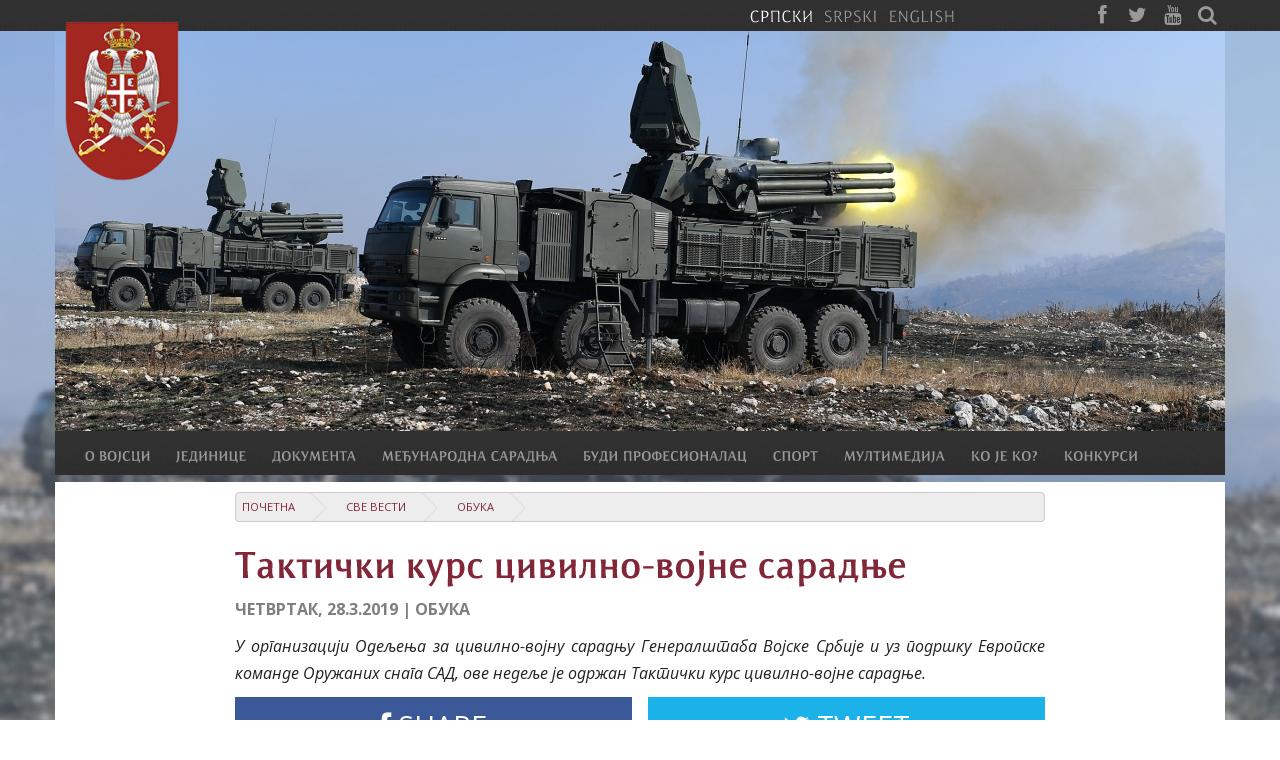

--- FILE ---
content_type: text/html; charset=utf-8
request_url: https://www.vs.rs/sr_cyr/vesti/08E23FB3522A11E9A50F0050568F5424/takticki-kurs-civilno-vojne-saradnje
body_size: 12442
content:
<!DOCTYPE html>
<html>
<head>
	<meta http-equiv='Content-Type' content='text/html; charset=utf-8'/>
	<meta http-equiv='Content-Language' content='sr-Cyrl'/>
	<meta http-equiv='ImageToolbar' content='No'/>
	<meta name='viewport' content='width=device-width, minimum-scale=1, maximum-scale=1'/>
	<meta name='description' content='У организацији Одељења за цивилно-војну сарадњу Генералштаба Војске Србије и уз подршку Европске команде Оружаних снага САД, ове недеље је одржан Тактички курс цивилно-војне сарадње.'/>
	<meta name='keywords' content='Војска Србије'/>
	<meta name='apple-mobile-web-app-capable' content='yes'/>
	<meta name='Author' content='Војска Србије | office[at]vs[dot]rs'/>
	<meta name='Copyright' content='Copyright Војска Србије | vs[dot]rs | Сва права задржана'/>
	<meta name='Revisit-After' content='7 Days'/>
	<meta name='Rating' content='General'/>
	<meta name='MSSmartTagsPreventParsing' content='True'/>
	<meta itemscope itemtype="http://schema.org/Article">
	<meta itemprop="headline" content="Tактички курс цивилно-војне сарадње">
	<meta itemprop="description" content="У организацији Одељења за цивилно-војну сарадњу Генералштаба Војске Србије и уз подршку Европске команде Оружаних снага САД, ове недеље је одржан Тактички курс цивилно-војне сарадње.">
	<meta itemprop="image" content="https://www.vs.rs/image/news/image/08E23FB3522A11E9A50F0050568F5424/1/0/0/560x315/slika grupna.jpg">
	<title>Tактички курс цивилно-војне сарадње | Војска Србије</title>
	<link rel='apple-touch-icon' href='https://www.vs.rs/assets/img/icon.png' />
	<link rel='apple-touch-icon-precomposed' href='https://www.vs.rs/assets/img/icon.png' />
	<link rel='shortcut icon' href='https://www.vs.rs/assets/ico/favicon.ico' />
	<link href='https://www.vs.rs/lib/bootstrap/css/bootstrap.css' rel='stylesheet' type='text/css' media='all' />
	<link href='https://www.vs.rs/lib/bootstrap/css/bootstrap-responsive.css' rel='stylesheet' type='text/css' media='all' />
	<link href='https://www.vs.rs/assets/css/content.css' rel='stylesheet' type='text/css' media='all' />
	<link href='https://www.vs.rs/assets/css/bootstrap.css' rel='stylesheet' type='text/css' media='all' />
	<link href='https://www.vs.rs/lib/font-awesome/css/font-awesome.css' rel='stylesheet' type='text/css' media='all' />
	<link href='https://www.vs.rs/lib/jquery/jBreadcrumbs/BreadCrumb.css' rel='stylesheet' type='text/css' media='screen' />
	<link href='https://www.vs.rs/lib/jquery/UItoTop/jquery.ui.totop.css' rel='stylesheet' type='text/css' media='screen' />
	<link href='https://www.vs.rs/lib/jquery/bs_gallery/jquery.bs_gallery.css' rel='stylesheet' type='text/css' media='all' />
	<link href='https://www.vs.rs/lib/magnific-popup/magnific-popup.css' rel='stylesheet' type='text/css' media='screen' />
	<script type='text/javascript' src='https://www.vs.rs/lib/jquery/js/jquery.min.js' ></script>
	<script type='text/javascript' src='https://www.vs.rs/lib/bootstrap/js/bootstrap.min.js' ></script>
	<script type='text/javascript' src='https://www.vs.rs/lib/jquery/jBreadcrumbs/jquery.jBreadCrumb.js' ></script>
	<script type='text/javascript' src='https://www.vs.rs/lib/jquery/js/jquery.easing.js' ></script>
	<script type='text/javascript' src='https://www.vs.rs/lib/jquery/UItoTop/jquery.ui.totop.min.js' ></script>
	<script type='text/javascript' src='https://www.vs.rs/lib/holder/holder.js' ></script>
	<script type='text/javascript' src='https://www.vs.rs/lib/cufon/cufon-yui.js' ></script>
	<script type='text/javascript' src='https://www.vs.rs/lib/cufon/ResavskaSSans.font.js' ></script>
	<script type='text/javascript' src='https://www.vs.rs/lib/enquire.min.js' ></script>
	<script type='text/javascript' src='https://www.vs.rs/lib/jquery/bs_gallery/jquery.bs_gallery.js' ></script>
	<script type='text/javascript' src='https://www.vs.rs/lib/magnific-popup/jquery.magnific-popup.js' ></script>
	<script src="https://apis.google.com/js/platform.js" async defer></script>
	<script id="twitter-wjs" src="https://platform.twitter.com/widgets.js"></script>
	            
        	<!-- Global site tag (gtag.js) - Google Analytics -->
			<script async src="https://www.googletagmanager.com/gtag/js?id=UA-7736633-1"></script>
			<script>
			  window.dataLayer = window.dataLayer || [];
			  function gtag(){dataLayer.push(arguments);}
			  gtag('js', new Date());

			  gtag('config', 'UA-7736633-1');
			</script>

        	<![endif]-->

	            
        	<!-- Le HTML5 shim, for IE6-8 support of HTML elements -->
        	<!--[if lt IE 9]>
        		<script src="lib/html5shim.js"></script>
        	<![endif]-->

	
		<script type="text/javascript">
			Cufon.replace('h1, h3, h4, h5, h6, .section_title', { fontFamily: 'ResavskaSSans', hover: true });
			Cufon.replace('h2', { fontFamily: 'ResavskaSSans', hover: true, ignore: { a: true } });
			Cufon.replace('h2 a.link', { fontFamily: 'ResavskaSSans', hover: true });
            Cufon.replace('#main_menu > li > a', { fontFamily: 'ResavskaSSans', hover: true });
            Cufon.replace('.top-nav ul li', { fontFamily: 'ResavskaSSans', hover: true });
            
		</script>
        
	        <script type="text/javascript">

        	var currentOpen = 0;
        
        	function openSlide(obj){
        		$(obj).slideDown("fast", function(){
        			currentOpen = obj;
        			$(obj).parent().addClass("dropped");
        			$(this).parents('.main_menu-inner').addClass("dropped");
        		});
        	}
        
        	function menu_fullsize_item_click() {
        		var item = $('+ .dropdown', this);
        		
        		if(currentOpen){ 
        			$(currentOpen).slideUp("fast", function(){ 
        				$(this).parent().removeClass("dropped");
        				$(this).parents('.main_menu-inner').removeClass("dropped");
        				if(currentOpen[0] !== item[0]){ 
        					openSlide(item); 
        				}
                        else{
        					currentOpen = 0;
        				}
        			});
        		}
                else{ 
        			openSlide(item);
        		}
        		return false;
        	}
        </script>
        
	        
        <script type='text/javascript'>
                
            $.extend(true, $.magnificPopup.defaults, {
              tClose: 'Затвори (Esc)', // Alt text on close button
              tLoading: 'Учитава се...', // Text that is displayed during loading. Can contain %curr% and %total% keys
              gallery: {
                tPrev: 'Претходна', // Alt text on left arrow
                tNext: 'Следећа', // Alt text on right arrow
                ttPrev: '&lt;',
                ttNext: '&gt;',
                arrowMarkup: '<a class="carousel-control %dir%" title="%title%" type="button" class="mfp-arrow mfp-arrow-%dir%">%text%</button>',
                tCounter: '%curr% од %total%' // Markup for "1 of 7" counter
              },
              image: {
                tError: '<a href="%url%">Фотографију није могуће учитати</a>' // Error message when image could not be loaded
              },
              ajax: {
                tError: '<a href="%url%">Садржај није могуће учитати</a>' // Error message when ajax request failed
              }
            });
            
        </script>
        
	<script type="text/javascript">
		$(document).ready(function() {
			
            $(window).bind('scroll', function() {
                 if ($(window).scrollTop() > $(".top-nav").height() + $("#background").height()) {
                     $('.main_menu').addClass('fixed');
                 }
                 else {
                     $('.main_menu').removeClass('fixed');
                 }
            });          	
            
            enquire.register("screen and (min-width: 980px)", {
                match: function() {
                    $('#main_menu')
                        .addClass('fullsize')
                        .css('display', '');
                    
                    $("#main_menu > li > ul").addClass("wrapper").wrap("<div class='dropdown span12 row-fluid' />");
                    $("#main_menu .dropdown > ul > li").addClass("span3");
                    $("#main_menu ul").css('display', 'block');

                    $('#main_menu li a').off('click');
                	$('#main_menu > li > a').click(menu_fullsize_item_click);
                    /*
                    function(){
                		var item = $('+ .dropdown', this);
                		
                		if(currentOpen){ 
                			$(currentOpen).slideUp("fast", function(){ 
                				$(this).parent().removeClass("dropped");
                				$(this).parents('.main_menu-inner').removeClass("dropped");
                				if(currentOpen[0] !== item[0]){ 
                					openSlide(item); 
                				}
                                else{
                					currentOpen = 0;
                				}
                			});
                		}
                        else{ 
                			openSlide(item);
                		}
                		return false;
                	});
                    */

                	$('html').click(function() {
                		$(currentOpen).slideUp("fast", function(){
                			$(this).parent().removeClass("dropped");
                			$(this).parents('.main_menu-inner').removeClass("dropped");
                		});
                		currentOpen = 0;
                	 });

                	jQuery('#main_menu li > a').bind("click", function(event) {
                        var href;
                        if (!event.target) {
                            event.stopPropagation();
                            return;
                        }
                        
                        if (event.target.href) {
                            href = event.target.href;
                        }
                        else if (event.target.parentElement && event.target.parentElement.href) {
                            href = event.target.parentElement.href;
                        } 
                        else if (event.target.parentElement && event.target.parentElement.parentElement && event.target.parentElement.parentElement.href) {
                            href = event.target.parentElement.parentElement.href;
                        } 
                        if (href && href.indexOf('https://') == 0)
                            window.location.href = href;
                        event.stopPropagation();
                	});

                },
                unmatch: function() {

                    $('#main_menu').removeClass('fullsize');
                    $("#main_menu > li > ul").removeClass("wrapper");
                    $("#main_menu .dropdown > ul > li").removeClass("span3");
                    $("#main_menu > li > div > ul").unwrap();
                    $("#main_menu ul").css('display', '');
                } 
            });
            enquire.register("screen and (max-width: 979px)", {
                match: function() {
                    $('#main_menu').removeClass('fullsize');
                    $('.main_menu-inner').addClass('mobile');
                    $('.main_menu-inner').prepend('<div class="menu_title"><i class="icon icon-reorder"></i><h3>Војска Србије</h3></div>');

                    $(".main_menu-inner .menu_title").click(function() { 
                        $('.main_menu-inner').toggleClass('dropdown'); 
                        $("#main_menu").slideToggle(200); 
                    });

                    $('#main_menu li a').off('click');
                    $("#main_menu li a").click(function() {
                        console.log('aaa');
                        if ($(this).hasClass('dropdown')) { 
                            $(this).removeClass('dropdown').next('ul').removeClass('dropdown').hide("slow"); 
                        }
                        else { 
                            $(this).addClass('dropdown').next('ul').addClass('dropdown').show("slow"); 
                        }
                    });
                },
                unmatch: function() {
                    $('#main_menu').removeClass('mobile');
                    $('.main_menu-inner').removeClass('mobile');
                    $('.main_menu-inner div.menu_title').remove();

                    $('#main_menu a.dropdown').removeClass('dropdown');
                    $('#main_menu ul.dropdown').removeClass('dropdown');
                    //$('#main_menu > li > a').off('click');
                } 
            });

			$('#photo_gallery').bs_gallery({items: [{"thumb":"https:\/\/www.vs.rs\/image\/news\/image\/08E23FB3522A11E9A50F0050568F5424\/1\/0\/0\/160x90\/slika grupna.jpg","preview":"https:\/\/www.vs.rs\/image\/news\/image\/08E23FB3522A11E9A50F0050568F5424\/1\/0\/0\/560x315\/slika grupna.jpg","lightbox":"https:\/\/www.vs.rs\/image\/news\/image\/08E23FB3522A11E9A50F0050568F5424\/1\/0\/0\/1200x675\/slika grupna.jpg","title":"\u0424\u043e\u0442\u043e \u041e\u0434\u0435\u0459\u0435\u045a\u0435 \u0437\u0430 \u0426\u0412\u0421","alt":"\u0424\u043e\u0442\u043e \u041e\u0434\u0435\u0459\u0435\u045a\u0435 \u0437\u0430 \u0426\u0412\u0421"},{"thumb":"https:\/\/www.vs.rs\/image\/news\/image\/08E23FB3522A11E9A50F0050568F5424\/2\/0\/0\/160x90\/DUS_5119.jpg","preview":"https:\/\/www.vs.rs\/image\/news\/image\/08E23FB3522A11E9A50F0050568F5424\/2\/0\/0\/560x315\/DUS_5119.jpg","lightbox":"https:\/\/www.vs.rs\/image\/news\/image\/08E23FB3522A11E9A50F0050568F5424\/2\/0\/0\/1200x675\/DUS_5119.jpg","title":"\u0424\u043e\u0442\u043e \u0414\u0443\u0448\u043a\u0430 \u0421\u0442\u0435\u0444\u0430\u043d\u043e\u0432\u0438\u045b, \u041c\u0426 \u041e\u0434\u0431\u0440\u0430\u043d\u0430","alt":"\u0424\u043e\u0442\u043e \u0414\u0443\u0448\u043a\u0430 \u0421\u0442\u0435\u0444\u0430\u043d\u043e\u0432\u0438\u045b, \u041c\u0426 \u041e\u0434\u0431\u0440\u0430\u043d\u0430"},{"thumb":"https:\/\/www.vs.rs\/image\/news\/image\/08E23FB3522A11E9A50F0050568F5424\/3\/0\/0\/160x90\/DUS_5070.JPG","preview":"https:\/\/www.vs.rs\/image\/news\/image\/08E23FB3522A11E9A50F0050568F5424\/3\/0\/0\/560x315\/DUS_5070.JPG","lightbox":"https:\/\/www.vs.rs\/image\/news\/image\/08E23FB3522A11E9A50F0050568F5424\/3\/0\/0\/1200x675\/DUS_5070.JPG","title":"\u0424\u043e\u0442\u043e \u0414\u0443\u0448\u043a\u0430 \u0421\u0442\u0435\u0444\u0430\u043d\u043e\u0432\u0438\u045b, \u041c\u0426 \u041e\u0434\u0431\u0440\u0430\u043d\u0430","alt":"\u0424\u043e\u0442\u043e \u0414\u0443\u0448\u043a\u0430 \u0421\u0442\u0435\u0444\u0430\u043d\u043e\u0432\u0438\u045b, \u041c\u0426 \u041e\u0434\u0431\u0440\u0430\u043d\u0430"}], carousel_class: 'aspected a16-9'});
			var breadcrumbs = jQuery('#breadcrumbs').jBreadCrumb({"easing":"swing"});
			$().UItoTop({ easingType: 'easeOutQuart' });
		});
	</script>
</head>
<body>
 
    <div class="main_container">
        
        <img class="background" src="https://www.vs.rs/image/background/image/FB37283AB83011E5A7C800163E135070/1/0/bg/___ban_6628_1572093481.jpg" />
        
        
        <div class="top-nav">
            <div class="container">
                <div class="searchform">
                    <form method="get" id="searchform" action="https://www.vs.rs/sr_cyr/pretraga/rezultati-pretrage" class="clearfix">
                        <input type="text" name="s" id="s" value="" placeholder="Тражи..." />
                     </form>
                </div>

                <div class="" style="display: inline-block; float: right;">
                <ul class="lang-menu"><li class="active"><a class="active" href="https://www.vs.rs/sr_cyr">СРПСКИ</a></li><li><a href="https://www.vs.rs/sr_lat">SRPSKI</a></li><li><a href="https://www.vs.rs/en">ENGLISH</a></li></ul>
                <ul class="social-menu">
                    
                    <li><a class="icon icon-facebook" target="_blank" href="https://www.facebook.com/pages/%D0%9C%D0%B8%D0%BD%D0%B8%D1%81%D1%82%D0%B0%D1%80%D1%81%D1%82%D0%B2%D0%BE-%D0%BE%D0%B4%D0%B1%D1%80%D0%B0%D0%BD%D0%B5-%D0%B8-%D0%92%D0%BE%D1%98%D1%81%D0%BA%D0%B0-%D0%A1%D1%80%D0%B1%D0%B8%D1%98%D0%B5/217288163671?ref=ts"></a></li>
                    <li><a class="icon icon-twitter" target="_blank" href="http://twitter.com/mo_i_vs"></a></li>
                    <li><a class="icon icon-youtube" target="_blank" href="http://www.youtube.com/vojskasrbijeofficial"></a></li>
                    
                    <li><a class="icon icon-search" href="javascript:void(0)" onclick="$('#searchform').toggle(); $('#s').focus(); "></a></li>
                </ul>
                </div>
            </div>
        </div>

        <div id="background">
            <div class="container">
                <div class="logo"><img id="logo" name="logo" title="Војска Србије" src="https://www.vs.rs/assets/img/logo_3.png" alt="Војска Србије" width="114" height="160" /></div>
                <a href="https://www.vs.rs/sr_cyr/vesti">
				<img class="bg-image" src="https://www.vs.rs/image/background/image/FB37283AB83011E5A7C800163E135070/1/0/0/1170x400/___ban_6628_1572093481.jpg" alt="" />
				</a>
                <div class="bg-desc">
                
                </div>
            </div>
        </div>

        <div class="main_menu-wrapper">
            <div class="main_menu"  >
                <div class="container">
                    <div class="row">
                        <div class="span12">
                            <div class="main_menu-inner">
                                <ul id="main_menu" class="fullsize"><li title="О Војсци"><a title="О Војсци">О ВОЈСЦИ</a><ul id="7b7bcbbc-d233-11e3-90bc-00163e135070"><li title="О Војсци Србије"><a title="О Војсци Србије">О Војсци Србије</a><ul id="6f954aaf-d124-11e3-90bc-00163e135070"><li title="Мисије и задаци Војске Србије"><a title="Мисије и задаци Војске Србије" href="https://www.vs.rs/sr_cyr/o-vojsci/o-vojsci-srbije/misije-i-zadaci-vojske-srbije">Мисије и задаци</a></li><li title="Командовање и руковођење Војском Србије"><a title="Командовање и руковођење Војском Србије" href="https://www.vs.rs/sr_cyr/o-vojsci/o-vojsci-srbije/komandovanje-i-rukovodjenje-vojskom-srbije">Командовање и руковођење</a></li><li title="Употреба Војске Србије"><a title="Употреба Војске Србије" href="https://www.vs.rs/sr_cyr/o-vojsci/o-vojsci-srbije/upotreba-vojske-srbije">Употреба</a></li><li title="О Војсци Србије"><a title="О Војсци Србије" href="https://www.vs.rs/sr_cyr/jedinice/vojska-srbije">О Војсци Србије</a></li><li title="Подофицирски кор Војске Србије"><a title="Подофицирски кор Војске Србије" href="https://www.vs.rs/sr_cyr/o-vojsci/o-vojsci-srbije/podoficirski-kor">Подофицирски кор</a></li><li title="Демократска и цивилна контрола Војске Србије"><a title="Демократска и цивилна контрола Војске Србије" href="https://www.vs.rs/sr_cyr/o-vojsci/o-vojsci-srbije/demoktratska-i-civilna-kontrola">Демократска и цивилна контрола</a></li><li title="Службе Војске Србије"><a title="Службе Војске Србије" href="https://www.vs.rs/sr_cyr/o-vojsci/o-vojsci-srbije/sluzbe-vojske-srbije">Службе</a></li><li title="Видови Војске Србије"><a title="Видови Војске Србије" href="https://www.vs.rs/sr_cyr/o-vojsci/o-vojsci-srbije/vidovi-vojske-srbije">Видови</a></li><li title="Родови Војске Србије"><a title="Родови Војске Србије" href="https://www.vs.rs/sr_cyr/o-vojsci/o-vojsci-srbije/rodovi-vojske-srbije">Родови</a></li></ul></li><li title="Обележја и ознаке Војске Србије"><a title="Обележја и ознаке Војске Србије">Обележја и ознаке</a><ul id="fbcb4082-d292-11e3-90bc-00163e135070"><li title="Грб Војске Србије"><a title="Грб Војске Србије" href="https://www.vs.rs/sr_cyr/o-vojsci/obelezja-i-oznake/grb-vojske-srbije">Грб ВС</a></li><li title="Значке"><a title="Значке" href="https://www.vs.rs/sr_cyr/o-vojsci/obelezja-i-oznake/znacke-u-vojsci-srbije">Значке</a></li><li title="Униформе"><a title="Униформе" href="https://www.vs.rs/sr_cyr/o-vojsci/obelezja-i-oznake/uniforme-pripadnika-vojske-srbije">Униформе</a></li><li title="Чинови у Војсци Србије"><a title="Чинови у Војсци Србије" href="https://www.vs.rs/sr_cyr/o-vojsci/obelezja-i-oznake/cinovi-u-vojsci-srbije">Чинови</a></li><li title="Војне заставе"><a title="Војне заставе" href="https://www.vs.rs/sr_cyr/o-vojsci/obelezja-i-oznake/vojne-zastave">Војне заставе</a></li></ul></li><li title="Традиција Војске Србије"><a title="Традиција Војске Србије">Традиција</a><ul id="98d7d6df-d294-11e3-90bc-00163e135070"><li title="Историјат"><a title="Историјат" href="https://www.vs.rs/sr_cyr/istorijat-vojske-srbije">Историјат Војске Србије</a></li><li title="Војни празници"><a title="Војни празници" href="https://www.vs.rs/sr_cyr/o-vojsci/tradicija/vojni-praznici">Војни празници</a></li><li title="Војне спомен-медаље и споменице"><a title="Војне спомен-медаље и споменице" href="https://www.vs.rs/sr_cyr/o-vojsci/tradicija/vojne-spomen-medalje">Војне спомен-медаље и споменице</a></li><li title="Одликовања"><a title="Одликовања" href="https://www.vs.rs/sr_cyr/o-vojsci/tradicija/оdlikovanja-republike-srbije">Одликовања</a></li><li title="Дан Војске Србије"><a title="Дан Војске Србије" href="https://www.vs.rs/sr_cyr/o-vojsci/tradicija/dan-vojske-srbije">Дан ВС</a></li></ul></li></ul></li><li title="Јединице Војске Србије"><a title="Јединице Војске Србије">ЈЕДИНИЦЕ</a><ul id="b240bb3f-3fbc-11e3-8799-5c44427daeef"><li title="Генералштаб Војске Србије"><a title="Генералштаб Војске Србије" href="https://www.vs.rs/sr_cyr/jedinice/vojska-srbije/generalstab">Генералштаб</a><ul id="26864002-3fc2-11e3-8799-5c44427daeef"><li title="О Генералштабу Војске Србије"><a title="О Генералштабу Војске Србије" href="https://www.vs.rs/sr_cyr/jedinice/vojska-srbije/generalstab">О Генералштабу</a></li><li title="Начелник Генералштаба Војске Србије"><a title="Начелник Генералштаба Војске Србије" href="https://www.vs.rs/sr_cyr/licnosti/51879007EAE911E3B25000FF327867CC/generalstab/milan-mojsilovic">Начелник Генералштаба</a></li><li title="Заменик начелника Генералштаба Војске Србије"><a title="Заменик начелника Генералштаба Војске Србије" href="https://www.vs.rs/sr_cyr/licnosti/CCB72A93EAF811E3B25000FF327867CC/generalstab/tiosav-jankovic">Заменик начелника ГШ ВС</a></li><li title="Главни подофицир Војске Србије"><a title="Главни подофицир Војске Србије" href="https://www.vs.rs/sr_cyr/licnosti/DA43B4EB60C911E48F7D00163E135070/generalstab/goran-djukic">Главни подофицир ВС</a></li></ul></li><li title="Копнена војска"><a title="Копнена војска" href="https://www.vs.rs/sr_cyr/jedinice/vojska-srbije/kopnena-vojska">Копнена војска</a><ul id="965324b3-d122-11e3-90bc-00163e135070"><li title="Копненој војсци"><a title="Копненој војсци" href="https://www.vs.rs/sr_cyr/jedinice/vojska-srbije/kopnena-vojska">О Копненој војсци</a></li><li title="Командант Копнене војске"><a title="Командант Копнене војске" href="https://www.vs.rs/sr_cyr/licnosti/9D2667C4EC7B11E390BC00163E135070/kov/zoran-naskovic">Командант КоВ</a></li></ul></li><li title="Ратно ваздухопловство и противваздухопловна одбран"><a title="Ратно ваздухопловство и противваздухопловна одбран" href="https://www.vs.rs/sr_cyr/jedinice/vojska-srbije/ratno-vazduhoplovstvo-i-pvo">Ратно ваздухопловство и ПВО</a><ul id="d73d69e3-d113-11e3-90bc-00163e135070"><li title="О Ратном ваздухопловству и противваздухопловној од"><a title="О Ратном ваздухопловству и противваздухопловној од" href="https://www.vs.rs/sr_cyr/jedinice/vojska-srbije/ratno-vazduhoplovstvo-i-pvo">О Ратном ваздухопловству и ПВО</a></li><li title="Командант РВ и ПВО"><a title="Командант РВ и ПВО" href="https://www.vs.rs/sr_cyr/licnosti/7C01E2C9EBE511E390BC00163E135070/rv-i-pvo/brane-krnjajic">Командант РВ и ПВО</a></li></ul></li><li title="Команда за обуку"><a title="Команда за обуку" href="https://www.vs.rs/sr_cyr/jedinice/vojska-srbije/komanda-za-obuku">Команда за обуку</a><ul id="ef44f68e-3fc2-11e3-8799-5c44427daeef"><li title="О Команди за обуку Војске Србије"><a title="О Команди за обуку Војске Србије" href="https://www.vs.rs/sr_cyr/jedinice/vojska-srbije/komanda-za-obuku">О Команди за обуку</a></li><li title="Командант Команде за обуку"><a title="Командант Команде за обуку" href="https://www.vs.rs/sr_cyr/licnosti/1AD39087EAF911E3B25000FF327867CC/kzo/dragisa-zlatkovic">Командант КзО</a></li></ul></li><li title="Гарда Војске Србије"><a title="Гарда Војске Србије" href="https://www.vs.rs/sr_cyr/jedinice/vojska-srbije/garda">Гарда</a><ul id="3817352c-3fc3-11e3-8799-5c44427daeef"><li title="О Гарди Војске Србије"><a title="О Гарди Војске Србије" href="https://www.vs.rs/sr_cyr/jedinice/vojska-srbije/garda">О Гарди</a></li><li title="Командант Гарде Војске Србије"><a title="Командант Гарде Војске Србије" href="https://www.vs.rs/sr_cyr/licnosti/E6A627C71E3611E4809F00163E135070/garda/zeljko-furundzic">Командант Гарде</a></li></ul></li><li title="72. бригада за специјалне операције"><a title="72. бригада за специјалне операције" href="https://www.vs.rs/sr_cyr/jedinice/vojska-srbije/72brigada-za-specijalne-operacije">72. бригада за специјалне операције</a><ul id="07aff415-547f-11e9-a50f-0050568f5424"><li title="О 72. бригади за специјалне операције"><a title="О 72. бригади за специјалне операције" href="https://www.vs.rs/sr_cyr/jedinice/vojska-srbije/72brigada-za-specijalne-operacije">О 72. бригади за специјалне операције</a></li><li title="Командант 72. бригаде за специјалне операције"><a title="Командант 72. бригаде за специјалне операције" href="https://www.vs.rs/sr_cyr/licnosti/7A45B96E1B1111E4809F00163E135070/72brSO/miroslav-talijan">Командант 72. бригаде за специјалне операције</a></li></ul></li><li title="Одред војне полиције специјалне намене „Кобре“"><a title="Одред војне полиције специјалне намене „Кобре“" href="https://www.vs.rs/sr_cyr/jedinice/vojska-srbije/odred-vojne-policije-specijalne-namene-kobre">Одред војне полиције „Кобре“</a><ul id="dd992dab-80bc-11eb-b68a-0050568f5424"><li title="О Одреду војне полиције специјалне намене „Кобре“"><a title="О Одреду војне полиције специјалне намене „Кобре“" href="https://www.vs.rs/sr_cyr/jedinice/vojska-srbije/odred-vojne-policije-specijalne-namene-kobre">О Одреду војне полиције специјалне намене „Кобре“</a></li></ul></li><li title="63. падобранска бригада"><a title="63. падобранска бригада" href="https://www.vs.rs/sr_cyr/jedinice/vojska-srbije/63padobranska-brigada">63. падобранска бригада</a><ul id="faf9b559-b150-11ea-a7e1-0050568f5424"><li title="О 63. падобранској бригади"><a title="О 63. падобранској бригади" href="https://www.vs.rs/sr_cyr/jedinice/vojska-srbije/63padobranska-brigada">О 63. падобранској бригади</a></li><li title="Комаднант 63. падобранске бригаде"><a title="Комаднант 63. падобранске бригаде" href="https://www.vs.rs/sr_cyr/licnosti/B1C2F767ABDF11EAA7E10050568F5424/63-padobranska-brigada/aleksandar-stupar">Командант 63. падобранске бригаде</a></li></ul></li></ul></li><li title="Документа"><a title="Документа">ДОКУМЕНТА</a><ul id="9c7376f4-d2a9-11e3-90bc-00163e135070"><li title="Стратегије"><a title="Стратегије">Стратегије</a><ul id="b4e4a9c9-d2b5-11e3-90bc-00163e135070"><li title="Стратегија националне безбедности"><a title="Стратегија националне безбедности" href="https://www.vs.rs/document/document/files/FB19748D428011EABDBF0050568F5424/1/STRATEGIJA-NACIONALNE-BEZBEDNOSTI-REPUBLIKE-SRBIJE-2019-SAJT-VOJSKE-SRBIJE.pdf">Стратегија националне безбедности</a></li><li title="Стратегија одбране Републике Србије"><a title="Стратегија одбране Републике Србије" href="https://www.vs.rs/document/document/files/0A8885B9428111EABDBF0050568F5424/1/STRATEGIJA-ODBRANE-REPUBLIKE-SRBIJE-2019-SAJT-VOJSKE-SRBIJE.pdf">Стратегија одбране</a></li></ul></li><li title="Закони"><a title="Закони">Закони</a><ul id="6da98cbe-d2b6-11e3-90bc-00163e135070"><li title="Закон о одбрани Републике Србије"><a title="Закон о одбрани Републике Србије" href="https://www.vs.rs/document/document/files/A82096EFF3B911E8A50F0050568F5424/1/ZAKON_O_ODBRANI_2018.doc">Закон о одбрани</a></li><li title="Закон о Војсци Србије"><a title="Закон о Војсци Србије" href="https://pravno-informacioni-sistem.rs/eli/rep/sgrs/skupstina/zakon/2007/116/2/reg">Закон о ВС</a></li></ul></li><li title="Одлуке"><a title="Одлуке">Одлуке</a><ul id="3775bfe3-d2df-11e3-90bc-00163e135070"><li title="Одлука о обустави служења војног рока"><a title="Одлука о обустави служења војног рока" href="https://www.vs.rs/document/document/files/21815646238D11E8A3510050568F6690/1/Odluka-o-obustavi-sluzenja-vojnog-roka.pdf">Одлука о обустави служења војног рока</a></li></ul></li><li title="Остало"><a title="Остало">Остало</a><ul id="d8b910fa-d2df-11e3-90bc-00163e135070"><li title="Бела књига одбране"><a title="Бела књига одбране" href="https://www.vs.rs/document/document/files/7AB9D68F7A1C11EE9E880050568F5424/1/Bela_knjiga_odbrane_Republike_Srbije_2023_White_Paper_On_Defence.pdf">Бела књига одбране</a></li><li title="Подношење захтева за снимање из ваздуха"><a title="Подношење захтева за снимање из ваздуха" target="_blank" href="http://www.vs.rs/sr_cyr/clanak/AC6D638D3F9111EBB68A0050568F5424/postupak-za-podnosenje-zahteva-za-izdavanje-odobrenja-za-snimanje-iz-vazduha">Подношење захтева за снимање из ваздуха</a></li><li title="Кодекс части припадника Војске Србије"><a title="Кодекс части припадника Војске Србије" href="https://www.vs.rs/document/document/files/EF28A3AFF53E11E7A3510050568F6690/1/Kodeks-casti-pripadnika-Vojske-Srbije.pdf">Кодекс части</a></li></ul></li><li title="Уредбе"><a title="Уредбе">Уредбе</a><ul id="3433fefa-d2b7-11e3-90bc-00163e135070"><li title="Уредба о пријему у професионалну војну службу"><a title="Уредба о пријему у професионалну војну службу" href="https://www.vs.rs/document/document/files/83A79032237A11E8A3510050568F6690/1/Uredba-o-prijemu-u-profesionalnu-vojnu-sluzbu.pdf">Уредба о пријему у ПВС</a></li><li title="Уредба о вршењу верске службе у Војсци Србије"><a title="Уредба о вршењу верске службе у Војсци Србије" href="https://www.vs.rs/document/document/files/2E572432238D11E8A3510050568F6690/1/Uredba-o-vrsenju-verske-sluzbe-u-VS.pdf">Уредба о вршењу верске службе</a></li></ul></li></ul></li><li title="Међународна сарадња"><a title="Међународна сарадња">МЕЂУНАРОДНА САРАДЊА</a><ul id="b95159ee-d155-11e3-90bc-00163e135070"><li title="Мултинационалне операције"><a title="Мултинационалне операције">Мултинационалне операције</a><ul id="2abdece3-d161-11e3-90bc-00163e135070"><li title="Мултинационалне операције"><a title="Мултинационалне операције" href="https://www.vs.rs/sr_cyr/medjunarodna-saradnja/multinacionalne-operacije/multinacionalne-operacije">Мултинационалне операције</a></li><li title="Центар за мировне операције"><a title="Центар за мировне операције" href="https://www.vs.rs/sr_cyr/jedinice/vojska-srbije/generalstab/operativna-uprava-j3/centar-za-mirovne-operacije">Центар за мировне операције</a></li><li title="Концепт оперативних способности"><a title="Концепт оперативних способности" href="https://www.vs.rs/sr_cyr/medjunarodna-saradnja/partnerstvo-za-mir/koncept-operativnih-sposobnosti">Концепт оперативних способности</a></li></ul></li><li title="Сарадња с Охајом"><a title="Сарадња с Охајом">Сарадња с Охајом</a><ul id="df6524b1-d15c-11e3-90bc-00163e135070"><li title="Програм државног партнерства Србије и Охаја"><a title="Програм државног партнерства Србије и Охаја" href="https://www.vs.rs/sr_cyr/medjunarodna-saradnja/saradnja-sa-ohajom/program-drzavnog-partnerstva">Програм државног партнерства</a></li><li title="Сарадња с Националном гардом Охаја — Активности"><a title="Сарадња с Националном гардом Охаја — Активности" href="https://www.vs.rs/sr_cyr/vesti/tagovi/17/nacionalna-garda-ohaja">Активности</a></li><li title="Национална гарда Охаја"><a title="Национална гарда Охаја" href="http://www.ong.ohio.gov/">НГ Охаја</a></li></ul></li><li title="Регионалне иницијативе"><a title="Регионалне иницијативе">Регионалне иницијативе</a><ul id="6de3f037-d15e-11e3-90bc-00163e135070"><li title="Конференција начелника генералштабова балканских з"><a title="Конференција начелника генералштабова балканских з" href="https://www.vs.rs/sr_cyr/medjunarodna-saradnja/regionalne-inicijative/konferencija-nacelnika-generalstabova">Конференција НГШ балканских земаља</a></li><li title="Сарадња министара одбране Југоисточне Европе – SED"><a title="Сарадња министара одбране Југоисточне Европе – SED" href="https://www.vs.rs/sr_cyr/medjunarodna-saradnja/regionalne-inicijative/sedm">Сарадња министара одбране ЈИЕ</a></li></ul></li><li title="Партнерство за мир"><a title="Партнерство за мир">Партнерство за мир</a><ul id="ac5b7c80-d159-11e3-90bc-00163e135070"><li title="Програм Партнерство за мир"><a title="Програм Партнерство за мир" href="https://www.vs.rs/sr_cyr/medjunarodna-saradnja/partnerstvo-za-mir/partnerstvo-za-mir">Програм Партнерство за мир</a></li><li title="Војно представништво у Мисији Р. Србије при НАТО-у"><a title="Војно представништво у Мисији Р. Србије при НАТО-у" href="https://www.vs.rs/sr_cyr/medjunarodna-saradnja/partnerstvo-za-mir/vojno-predstavnistvo-pri-nato">Војно представништво при НАТО-у</a></li><li title="Презентациони документ"><a title="Презентациони документ" href="https://www.vs.rs/sr_cyr/medjunarodna-saradnja/partnerstvo-za-mir/prezentacioni-dokument">Презентациони документ</a></li><li title="Оквирни документ"><a title="Оквирни документ" href="https://www.vs.rs/sr_cyr/medjunarodna-saradnja/partnerstvo-za-mir/okvirni-dokument">Оквирни документ</a></li></ul></li></ul></li><li title="Буди професионалац"><a title="Буди професионалац">БУДИ ПРОФЕСИОНАЛАЦ</a><ul id="d424f27e-d2a2-11e3-90bc-00163e135070"><li title="Професионални припадници Војске Србије"><a title="Професионални припадници Војске Србије">Професионални припадници ВС</a><ul id="c31adbd8-d2a5-11e3-90bc-00163e135070"><li title="Официр"><a title="Официр" href="https://www.vs.rs/sr_cyr/budi-profesionalac/oficir">Официр</a></li><li title="Подофицир"><a title="Подофицир" href="https://www.vs.rs/sr_cyr/budi-profesionalac/podoficir">Подофицир</a></li><li title="Професионални војник"><a title="Професионални војник" href="https://www.vs.rs/sr_cyr/budi-profesionalac/profesionalni-vojnik">Професионални војник</a></li><li title="Цивилна лица на служби у Војсци Србије"><a title="Цивилна лица на служби у Војсци Србије" href="https://www.vs.rs/sr_cyr/budi-profesionalac/civilna-lica-na-sluzbi-u-vojsci-srbije">Цивилна лица на служби у ВС</a></li></ul></li><li title="Добровољно служење војног рока"><a title="Добровољно служење војног рока">Добровољно служење војног рока</a><ul id="ed27efb9-d2a8-11e3-90bc-00163e135070"><li title="Служење војног рока"><a title="Служење војног рока" href="https://www.vs.rs/sr_cyr/budi-profesionalac/dobrovoljno-sluzenje-vojnog-roka">Служење војног рока</a></li><li title="Пријава за добровољно служење војног рока"><a title="Пријава за добровољно служење војног рока" href="https://www.vs.rs/sr_cyr/budi-profesionalac/sluzenje-vojnog-roka-prijava">Пријава</a></li><li title="Јавни оглас за пријаву кандидата"><a title="Јавни оглас за пријаву кандидата" href="https://www.vs.rs/sr_cyr/vesti/C4338371CEC811F09E680050568F5424/Јавни оглас за пријаву кандидата за добровољно служење војног рока са оружјем и кандидата за Војностручно оспособљавање за резервне официре Војске Србије у 2026. години">Јавни оглас за пријаву кандидата</a></li></ul></li></ul></li><li title="Спорт у МО и ВС"><a title="Спорт у МО и ВС">СПОРТ</a><ul id="f06b77c5-3197-11e8-a351-0050568f6690"><li title="Спорт у МО и ВС"><a title="Спорт у МО и ВС">Спорт у МО и ВС</a><ul id="48104d18-3199-11e8-a351-0050568f6690"><li title="Делегација Србије при CISM"><a title="Делегација Србије при CISM" href="http://www.sport.mod.gov.rs/cir/210/o-ucescu-republike-srbije-u-cism-210">Делегација Србије при CISM</a></li><li title="Актуелности"><a title="Актуелности" href="http://www.vs.rs/sr_cyr/vesti/vesti/25993B26B4BF4D47A4CD3C496FCC9006/sport-u-vojsci">Актуелности</a></li><li title="Физичка обука у ВС"><a title="Физичка обука у ВС" href="http://www.vs.rs/sr_cyr/clanak/B2C7B8E8319C11E8A3510050568F6690/fizicka-obuka-u-vojsci-srbije">Физичка обука</a></li><li title="Спортске активности"><a title="Спортске активности" href="http://www.sport.mod.gov.rs/cir/192/takmicenja-192">Спортске активности</a></li></ul></li></ul></li><li title="Мултимедија"><a title="Мултимедија">МУЛТИМЕДИЈА</a><ul id="f14a9b5a-d295-11e3-90bc-00163e135070"><li title="Фото"><a title="Фото">Фото</a><ul id="3139aab0-d296-11e3-90bc-00163e135070"><li title="Издвајамо"><a title="Издвајамо" href="https://www.vs.rs/sr_cyr/galerije/foto-galerije/izdvajamo">Издвајамо</a></li><li title="Мултинационалне операције"><a title="Мултинационалне операције" href="https://www.vs.rs/sr_cyr/galerije/foto-galerije/multinacionalne-operacije">МнОп</a></li><li title="Из архива"><a title="Из архива" href="https://www.vs.rs/sr_cyr/galerije/foto-galerije/iz-arhiva-foto-centra">Из архива</a></li></ul></li><li title="Видео"><a title="Видео">Видео</a><ul id="2697b7f1-d297-11e3-90bc-00163e135070"><li title="Видео-вести"><a title="Видео-вести" href="https://www.vs.rs/sr_cyr/galerije/video-kategorije/video-vesti">Видео-вести</a></li><li title="Промотивни спотови"><a title="Промотивни спотови" href="https://www.vs.rs/sr_cyr/galerije/video-kategorije/spotovi">Спотови</a></li><li title="ТВ прилози"><a title="ТВ прилози" href="https://www.vs.rs/sr_cyr/galerije/video-kategorije/tv-prilozi">ТВ прилози</a></li></ul></li></ul></li><li title="Ко је ко?"><a title="Ко је ко?" href="https://www.vs.rs/sr_cyr/ko-je-ko-u-vojsci-srbije">КО ЈЕ КО?</a></li><li><a>КОНКУРСИ</a><ul id="cc0b88c5-0538-11ea-ac98-0050568f5424"><li title="Пријем у својству професионалних војника"><a title="Пријем у својству професионалних војника">Пријем у својству професионалних војника</a><ul id="2924a1c6-b090-11ea-a7e1-0050568f5424"><li title="Стални пријем професионалних војника"><a title="Стални пријем професионалних војника" href="https://www.vs.rs/sr_cyr/vesti/85344C2805F611EAAC980050568F5424/Обавештење о сталном пријему професионалних војника на одређено време у Војску Србије">Стални пријем професионалних војника</a></li></ul></li><li title="Пријем у својству официра и подофицира"><a title="Пријем у својству официра и подофицира">Пријем у својству официра и подофицира</a><ul id="716f084d-0539-11ea-ac98-0050568f5424"></ul></li><li title="Пријем у својству цивилних лица"><a title="Пријем у својству цивилних лица">Пријем у својству цивилних лица</a><ul id="24fccb28-b091-11ea-a7e1-0050568f5424"></ul></li></ul></li></ul>
                                <div class="clear"></div>
                            </div>
                        </div>
                    </div>
                </div>
            </div>
        </div>

        
        
        <div class="container">

                

        <div id="content" class="content">

            <div class="row">
            
                <div class="span12">
                
                    <div class="content-middle span9">
    
                        <div class="wrapper">

                            <div id="breadcrumbs" name="breadcrumbs" class="breadCrumb"><ul><li><a href="https://www.vs.rs/">Почетна</a></li><li><a href="https://www.vs.rs/sr_cyr/vesti/vesti">Све вести</a></li><li><a href="https://www.vs.rs/sr_cyr/vesti/vesti/BC49D69A9B0511E394BD8942B0AC4E81/obuka">Обука</a></li></ul></div>
                    
                            <div class="inner-content">
                            
                                <h1 class="padding">Tактички курс цивилно-војне сарадње</h1>
                                <div class="news-date">Четвртак, 28.3.2019 | Обука</div>
                         
                                                                <div class="news-abstract">
                                    <p>У организацији Одељења за цивилно-војну сарадњу Генералштаба Војске Србије и уз подршку Европске команде Оружаних снага САД, ове недеље је одржан Тактички курс цивилно-војне сарадње.</p>
                                </div>
                                    
                                <div class="social-buttons">
                                
                                    <a class="social-button fbshare"
                                        title="Share this article/post/whatever on Facebook" 
                                        href="http://www.facebook.com/sharer.php?
                                        s=100
                                        &p[url]=http://www.vs.rs/sr_cyr/vesti/08E23FB3522A11E9A50F0050568F5424/takticki-kurs-civilno-vojne-saradnje
                                        &p[images][0]=https://www.vs.rs/image/news/image/08E23FB3522A11E9A50F0050568F5424/1/0/0/560x315/slika grupna.jpg
                                        &p[title]=Tактички курс цивилно-војне сарадње
                                        &p[summary]=У организацији Одељења за цивилно-војну сарадњу Генералштаба Војске Србије и уз подршку Европске команде Оружаних снага САД, ове недеље је одржан Тактички курс цивилно-војне сарадње." 
                                        target="_blank">
                                        <span>
                                            <i class="icon icon-facebook"></i>
                                            Share
                                        </span>
                                    </a>
                                    
                                    <a class="social-button tweet"
                                        href="https://twitter.com/share?url=http://www.vs.rs/sr_cyr/vesti/08E23FB3522A11E9A50F0050568F5424/takticki-kurs-civilno-vojne-saradnje&text=Tактички курс цивилно-војне сарадње"
                                        onclick="javascript:window.open(this.href, '', 'menubar=no,toolbar=no,resizable=yes,scrollbars=yes,height=300,width=600');return false;">
                                        <span>
                                            <i class="icon icon-twitter"></i>
                                            Tweet
                                        </span>
                                    </a>
                                  <!-- 
                                    <a class="social-button gplus"
                                        href="https://plus.google.com/share?url=http://www.vs.rs" onclick="javascript:window.open(this.href, '', 
                                            'menubar=no,toolbar=no,resizable=yes,scrollbars=yes,height=600,width=600');return false;">
                                        <span>
                                            <i class="icon icon-google-plus"></i>
                                            Share
                                        </span>
                                    </a>
				-->
                                </div>
    
                                                                                                            <div id="photo_gallery"></div>
                                                                                                                                
    
                        
                                <div class="news-text">
                                    <div>Полазници курса из јединица Војске Србије и Европске команде Оружаних снага САД су претходна четири дана увежбавали рад на различитим позицијама у тимовима цивилно-војне сарадње, у ситуацијима какве их могу очекивати у мултинационалним операцијама.&nbsp;</div><div><br></div><div>Курс је официрима и подофицирима који се баве овим пословима пружио основу за боље разумевање савремених изазова у раду с цивилним организацијама у сложеном оперативном окружењу, те прилику да размене искуства из области сарадње с невојним структурама.</div><div><br></div><div>Сертификате о успешно завршеном усавршавању полазницима курса је уручио начелник <strong>Одељења за цивилно-војну сарадњу</strong> пуковник Драган Месаровић у присуству шефа Канцеларије за војну сарадњу Амбасаде САД потпуковника Џона Хејнса.</div>
            
                                </div>
                                
                                
                                <div class="news-tags" style="margin-bottom: 20px; ">
                                    <span style="margin-right: 10px; ">Кључне речи </span>
                                    <ul>
                                                                                <li><a href="https://www.vs.rs/sr_cyr/vesti/tagovi/32/civilno-vojna-saradnja">Цивилно-војна сарадња</a>, </li>
                                                                                <li><a href="https://www.vs.rs/sr_cyr/vesti/tagovi/56/medjunarodna-vojna-saradnja">Међународна војна сарадња</a>, </li>
                                                                                <li><a href="https://www.vs.rs/sr_cyr/vesti/tagovi/165/odeljenje-za-civilno-vojnu-saradnju">Одељење за цивилно-војну сарадњу</a>, </li>
                                                                                <li><a href="https://www.vs.rs/sr_cyr/vesti/tagovi/490/dragan-mesarovic">Драган Месаровић</a></li>
                                                                            </ul>
                                    <div class="clear"></div>
                                </div>

                                
                                
                                
                                                                    <h2>Повезане вести</h2>
                                    <div class="row-fluid small-items">

                                                                                <div class="span2">
                                            <a href="https://www.vs.rs/sr_cyr/vesti/31E9B431FC5311F0B82A0050568F5424/specijalisticka-obuka-vojnika-na-sluzenju-vojnog-roka">
                                            <img class="gallery" title="Специјалистичка обука војника на служењу војног рока" src="https://www.vs.rs/image/news/image/31E9B431FC5311F0B82A0050568F5424/1/0/0/160x90/specijalisticka-obuka-vojnika-vojska-srbije-januar2026.jpg" alt="Специјалистичка..." width="160" height="90" />
                                            <div class="small-items-text">
                                                <span class="small-items-date">28.01.2026</span>
                                                <span class="small-items-title">Специјалистичка обука војника на служењу војног рока</span>
                                            </div>
                                            </a>
                                        </div>
                                                                                <div class="span2">
                                            <a href="https://www.vs.rs/sr_cyr/vesti/E255DA46FAC611F0B82A0050568F5424/obuka-na-savremenim-borbenim-oklopnim-vozilima">
                                            <img class="gallery" title="Обука на савременим борбеним оклопним возилима" src="https://www.vs.rs/image/news/image/E255DA46FAC611F0B82A0050568F5424/1/0/0/160x90/obuka-na-savremenim-borbenim-oklopnim-vozilima-milos-vojska-srbije-6.jpg" alt="Обука на..." width="160" height="90" />
                                            <div class="small-items-text">
                                                <span class="small-items-date">26.01.2026</span>
                                                <span class="small-items-title">Обука на савременим борбеним оклопним возилима</span>
                                            </div>
                                            </a>
                                        </div>
                                                                                <div class="span2">
                                            <a href="https://www.vs.rs/sr_cyr/vesti/DE0D74E1F86711F0B82A0050568F5424/kolektivna-obuka-vojnika-sluzbe-telekomunikacija">
                                            <img class="gallery" title="Колективна обука војника службе телекомуникација" src="https://www.vs.rs/image/news/image/DE0D74E1F86711F0B82A0050568F5424/1/0/0/160x90/obuka-vojnika-u-brigadi-veze-3.jpg" alt="Колективна..." width="160" height="90" />
                                            <div class="small-items-text">
                                                <span class="small-items-date">23.01.2026</span>
                                                <span class="small-items-title">Колективна обука војника службе телекомуникација</span>
                                            </div>
                                            </a>
                                        </div>
                                                                                <div class="span2">
                                            <a href="https://www.vs.rs/sr_cyr/vesti/667998C9F79711F0B82A0050568F5424/intenzivna-obuka-na-savremenim-borbenim-sredstvima-roda-pesadije">
                                            <img class="gallery" title="Интензивна обука на савремeним борбеним средствима рода пешадије" src="https://www.vs.rs/image/news/image/667998C9F79711F0B82A0050568F5424/2/0/0/160x90/obuka-u-rodu-pesadije-8.jpg" alt="Интензивна..." width="160" height="90" />
                                            <div class="small-items-text">
                                                <span class="small-items-date">22.01.2026</span>
                                                <span class="small-items-title">Интензивна обука на савремeним борбеним средствима рода пешадије</span>
                                            </div>
                                            </a>
                                        </div>
                                                                                <div class="span2">
                                            <a href="https://www.vs.rs/sr_cyr/vesti/639A2511F60811F0B82A0050568F5424/obuka-kandidata-iz-gradjanstva-za-prve-podoficirske-duznosti">
                                            <img class="gallery" title="Обука кандидата из грађанства за прве подофицирске дужности" src="https://www.vs.rs/image/news/image/639A2511F60811F0B82A0050568F5424/1/0/0/160x90/UOJ_8676.jpg" alt="Обука..." width="160" height="90" />
                                            <div class="small-items-text">
                                                <span class="small-items-date">20.01.2026</span>
                                                <span class="small-items-title">Обука кандидата из грађанства за прве подофицирске дужности</span>
                                            </div>
                                            </a>
                                        </div>
                                                                                <div class="span2">
                                            <a href="https://www.vs.rs/sr_cyr/vesti/A2AD214DF54911F0B82A0050568F5424/provera-individualne-obucenosti-najmladjih-vojnika">
                                            <img class="gallery" title="Провера индивидуалне обучености најмлађих војника" src="https://www.vs.rs/image/news/image/A2AD214DF54911F0B82A0050568F5424/1/0/0/160x90/provera-obucenosti-vojnika-vojske-srbije-generacije-decembar2025-5.jpg" alt="Провера..." width="160" height="90" />
                                            <div class="small-items-text">
                                                <span class="small-items-date">19.01.2026</span>
                                                <span class="small-items-title">Провера индивидуалне обучености најмлађих војника</span>
                                            </div>
                                            </a>
                                        </div>
                                                                                
                                    </div>
                                
                                <br />
                                
                            </div>
                                
                        </div>
                        
                    </div>
                    
                </div>

            </div>

        </div>
                

            
        
        </div>

        
        <div id="footer" >
            <div class="container">
                <div class="footer-back">
                    <div class="content painted">
                        <div class="s-slice"></div>
                        <div class="footer-text">
                            <div class="wrapper no-top no-bottom">                    
                                <p style="float: left"><a href="/">Званични веб-сајт Војске Србије</a></p>
                                <ul id="ea841d8a-6f1a-11e4-8f7d-00163e135070" class="footer-right"><li title="О нама"><a title="О нама" href="https://www.vs.rs/sr_cyr/jedinice/vojska-srbije">О нама</a></li><li title="Мапа сајта"><a title="Мапа сајта" href="https://www.vs.rs/sr_cyr/mapa-sajta">Мапа сајта</a></li><li title="Услови коришћења"><a title="Услови коришћења" href="https://www.vs.rs/sr_cyr/uslovi-koriscenja">Услови коришћења</a></li><li title="Контакт"><a title="Контакт" href="https://www.vs.rs/sr_cyr/kontakt">Контакт</a></li></ul>
                                
                                <div class="clearfix"></div>
                            </div>
                        </div>        
                    </div>
                </div>
            </div>
        </div>

        
    </div>
</body>
</html>
